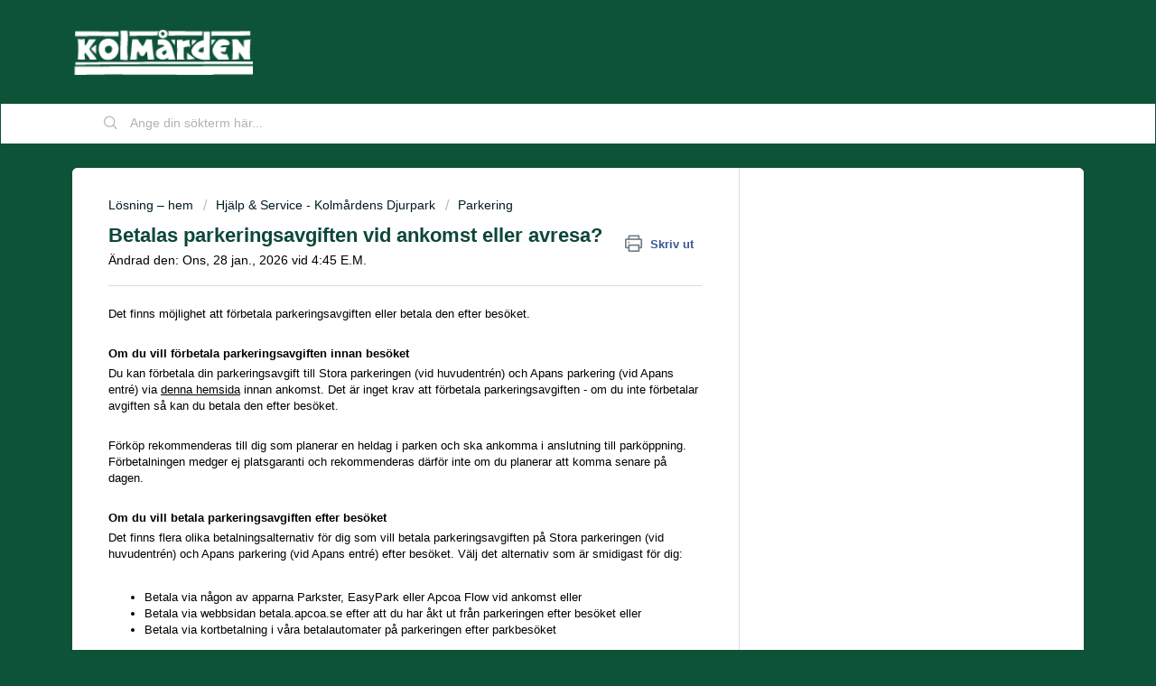

--- FILE ---
content_type: text/html; charset=utf-8
request_url: https://faq.kolmarden.com/sv-SE/support/solutions/articles/80001025803-betalas-parkeringsavgiften-vid-ankomst-eller-avresa-
body_size: 7727
content:
<!DOCTYPE html>
       
        <!--[if lt IE 7]><html class="no-js ie6 dew-dsm-theme " lang="sv-SE" dir="ltr" data-date-format="non_us"><![endif]-->       
        <!--[if IE 7]><html class="no-js ie7 dew-dsm-theme " lang="sv-SE" dir="ltr" data-date-format="non_us"><![endif]-->       
        <!--[if IE 8]><html class="no-js ie8 dew-dsm-theme " lang="sv-SE" dir="ltr" data-date-format="non_us"><![endif]-->       
        <!--[if IE 9]><html class="no-js ie9 dew-dsm-theme " lang="sv-SE" dir="ltr" data-date-format="non_us"><![endif]-->       
        <!--[if IE 10]><html class="no-js ie10 dew-dsm-theme " lang="sv-SE" dir="ltr" data-date-format="non_us"><![endif]-->       
        <!--[if (gt IE 10)|!(IE)]><!--><html class="no-js  dew-dsm-theme " lang="sv-SE" dir="ltr" data-date-format="non_us"><!--<![endif]-->
	<head>
		
		<!-- Title for the page -->
<title> Betalas parkeringsavgiften vid ankomst eller avresa? : Frågor och svar - Kolmården </title>

<!-- Meta information -->

      <meta charset="utf-8" />
      <meta http-equiv="X-UA-Compatible" content="IE=edge,chrome=1" />
      <meta name="description" content= "" />
      <meta name="author" content= "" />
       <meta property="og:title" content="Betalas parkeringsavgiften vid ankomst eller avresa?" />  <meta property="og:url" content="https://faq.kolmarden.com/sv-SE/support/solutions/articles/80001025803-betalas-parkeringsavgiften-vid-ankomst-eller-avresa-" />  <meta property="og:description" content=" Det finns möjlighet att förbetala parkeringsavgiften eller betala den efter besöket.     Om du vill förbetala parkeringsavgiften innan besöket  Du kan förbetala din parkeringsavgift till Stora parkeringen (vid huvudentrén) och Apans parkering (vi..." />  <meta property="og:image" content="https://s3.eu-central-1.amazonaws.com/euc-cdn.freshdesk.com/data/helpdesk/attachments/production/80115619526/logo/kRDAlDXwuWSqcfY3u7Fehv0shYQ-QXbClw.jpg?X-Amz-Algorithm=AWS4-HMAC-SHA256&amp;amp;X-Amz-Credential=AKIAS6FNSMY2XLZULJPI%2F20260127%2Feu-central-1%2Fs3%2Faws4_request&amp;amp;X-Amz-Date=20260127T063816Z&amp;amp;X-Amz-Expires=604800&amp;amp;X-Amz-SignedHeaders=host&amp;amp;X-Amz-Signature=38f4b400f8848482ccb5b41bcb58d37e5e07a5bd3e1dd227d6e8ff72ec13f4a3" />  <meta property="og:site_name" content="Frågor och svar - Kolmården" />  <meta property="og:type" content="article" />  <meta name="twitter:title" content="Betalas parkeringsavgiften vid ankomst eller avresa?" />  <meta name="twitter:url" content="https://faq.kolmarden.com/sv-SE/support/solutions/articles/80001025803-betalas-parkeringsavgiften-vid-ankomst-eller-avresa-" />  <meta name="twitter:description" content=" Det finns möjlighet att förbetala parkeringsavgiften eller betala den efter besöket.     Om du vill förbetala parkeringsavgiften innan besöket  Du kan förbetala din parkeringsavgift till Stora parkeringen (vid huvudentrén) och Apans parkering (vi..." />  <meta name="twitter:image" content="https://s3.eu-central-1.amazonaws.com/euc-cdn.freshdesk.com/data/helpdesk/attachments/production/80115619526/logo/kRDAlDXwuWSqcfY3u7Fehv0shYQ-QXbClw.jpg?X-Amz-Algorithm=AWS4-HMAC-SHA256&amp;amp;X-Amz-Credential=AKIAS6FNSMY2XLZULJPI%2F20260127%2Feu-central-1%2Fs3%2Faws4_request&amp;amp;X-Amz-Date=20260127T063816Z&amp;amp;X-Amz-Expires=604800&amp;amp;X-Amz-SignedHeaders=host&amp;amp;X-Amz-Signature=38f4b400f8848482ccb5b41bcb58d37e5e07a5bd3e1dd227d6e8ff72ec13f4a3" />  <meta name="twitter:card" content="summary" />  <link rel="canonical" href="https://faq.kolmarden.com/sv-SE/support/solutions/articles/80001025803-betalas-parkeringsavgiften-vid-ankomst-eller-avresa-" />  <link rel='alternate' hreflang="sv-SE" href="https://faq.kolmarden.com/sv-SE/support/solutions/articles/80001025803-betalas-parkeringsavgiften-vid-ankomst-eller-avresa-"/> 

<!-- Responsive setting -->
<link rel="apple-touch-icon" href="https://s3.eu-central-1.amazonaws.com/euc-cdn.freshdesk.com/data/helpdesk/attachments/production/80220283201/fav_icon/jRtuRMzb_Y4rAmeiHU_W1RDyW_olD3J-fA.png" />
        <link rel="apple-touch-icon" sizes="72x72" href="https://s3.eu-central-1.amazonaws.com/euc-cdn.freshdesk.com/data/helpdesk/attachments/production/80220283201/fav_icon/jRtuRMzb_Y4rAmeiHU_W1RDyW_olD3J-fA.png" />
        <link rel="apple-touch-icon" sizes="114x114" href="https://s3.eu-central-1.amazonaws.com/euc-cdn.freshdesk.com/data/helpdesk/attachments/production/80220283201/fav_icon/jRtuRMzb_Y4rAmeiHU_W1RDyW_olD3J-fA.png" />
        <link rel="apple-touch-icon" sizes="144x144" href="https://s3.eu-central-1.amazonaws.com/euc-cdn.freshdesk.com/data/helpdesk/attachments/production/80220283201/fav_icon/jRtuRMzb_Y4rAmeiHU_W1RDyW_olD3J-fA.png" />
        <meta name="viewport" content="width=device-width, initial-scale=1.0, maximum-scale=5.0, user-scalable=yes" /> 
		
		<!-- Adding meta tag for CSRF token -->
		<meta name="csrf-param" content="authenticity_token" />
<meta name="csrf-token" content="I+hP7wfl0TyvxsSb/DN5hai/LNxXEg8fMLbzYSaI0FWHF4OSviqXva7Vj9LkIn1VtSKbce8sqTFq+BsR753y+g==" />
		<!-- End meta tag for CSRF token -->
		
		<!-- Fav icon for portal -->
		<link rel='shortcut icon' href='https://s3.eu-central-1.amazonaws.com/euc-cdn.freshdesk.com/data/helpdesk/attachments/production/80220283201/fav_icon/jRtuRMzb_Y4rAmeiHU_W1RDyW_olD3J-fA.png' />

		<!-- Base stylesheet -->
 
		<link rel="stylesheet" media="print" href="https://euc-assets9.freshdesk.com/assets/cdn/portal_print-6e04b27f27ab27faab81f917d275d593fa892ce13150854024baaf983b3f4326.css" />
	  		<link rel="stylesheet" media="screen" href="https://euc-assets9.freshdesk.com/assets/cdn/falcon_portal_utils-a58414d6bc8bc6ca4d78f5b3f76522e4970de435e68a5a2fedcda0db58f21600.css" />	

		
		<!-- Theme stylesheet -->

		<link href="/support/theme.css?v=3&amp;d=1693295492" media="screen" rel="stylesheet" type="text/css">

		<!-- Google font url if present -->
		

		<!-- Including default portal based script framework at the top -->
		<script src="https://euc-assets10.freshdesk.com/assets/cdn/portal_head_v2-d07ff5985065d4b2f2826fdbbaef7df41eb75e17b915635bf0413a6bc12fd7b7.js"></script>
		<!-- Including syntexhighlighter for portal -->
		<script src="https://euc-assets3.freshdesk.com/assets/cdn/prism-841b9ba9ca7f9e1bc3cdfdd4583524f65913717a3ab77714a45dd2921531a402.js"></script>

		    <!-- Google tag (gtag.js) -->
	<script async src='https://www.googletagmanager.com/gtag/js?id=G-1SNDSK7EX4' nonce="cl/1o/IV3nNmB38NGKnhaA=="></script>
	<script nonce="cl/1o/IV3nNmB38NGKnhaA==">
	  window.dataLayer = window.dataLayer || [];
	  function gtag(){dataLayer.push(arguments);}
	  gtag('js', new Date());
	  gtag('config', 'G-1SNDSK7EX4');
	</script>


		<!-- Access portal settings information via javascript -->
		 <script type="text/javascript">     var portal = {"language":"sv-SE","name":"Frågor och svar - Kolmården","contact_info":"","current_page_name":"article_view","current_tab":"solutions","vault_service":{"url":"https://vault-service-eu.freshworks.com/data","max_try":2,"product_name":"fd"},"current_account_id":1817570,"preferences":{"bg_color":"#0d5338","header_color":"#0d5338","help_center_color":"#0d5338","footer_color":"#0d5338","tab_color":"#ffffff","tab_hover_color":"#0d5338","btn_background":"#dff1ea","btn_primary_background":"#0d5338","base_font":"Helvetica","text_color":"#000000","headings_font":"Helvetica","headings_color":"#0c4739","link_color":"#000000","link_color_hover":"#00744e","input_focus_ring_color":"#0d5338","non_responsive":"false"},"image_placeholders":{"spacer":"https://euc-assets1.freshdesk.com/assets/misc/spacer.gif","profile_thumb":"https://euc-assets4.freshdesk.com/assets/misc/profile_blank_thumb-4a7b26415585aebbd79863bd5497100b1ea52bab8df8db7a1aecae4da879fd96.jpg","profile_medium":"https://euc-assets5.freshdesk.com/assets/misc/profile_blank_medium-1dfbfbae68bb67de0258044a99f62e94144f1cc34efeea73e3fb85fe51bc1a2c.jpg"},"falcon_portal_theme":true,"current_object_id":80001025803};     var attachment_size = 20;     var blocked_extensions = "";     var allowed_extensions = "";     var store = { 
        ticket: {},
        portalLaunchParty: {} };    store.portalLaunchParty.ticketFragmentsEnabled = false;    store.pod = "eu-central-1";    store.region = "EU"; </script> 


			
	</head>
	<body>
            	
		
		
		
	<header class="banner">
		<div class="banner-wrapper page flex-box">
			<div class="logo-wrapper">
              <a href="https://www.kolmarden.com/planera/tips-och-rad">
                <img id="img-link" src="https://images.ctfassets.net/vyz35actmxi5/3lC1BSVW63SMfdMgvMGpND/20320a8dcd2b7e758af5ff4d8d395d8d/kolmarden-logotype-white-small-device.png" alt="kolmårdens logotyp">
              </a>
			</div>
			<nav class="banner-nav">
				<div class="banner-language-selector pull-right" data-tabs="tabs"
                data-toggle='tooltip' data-placement="bottom" title=""><ul class="language-options" role="tablist"><li class="dropdown"><h5 class="dropdown-toggle" data-toggle="dropdown"><span>Swedish</span><span class="caret"></span></h5><ul class="dropdown-menu " role="menu" aria-labelledby="dropdownMenu"><li><a class="active" tabindex="-1" href="/sv-SE/support/solutions/articles/80001025803-betalas-parkeringsavgiften-vid-ankomst-eller-avresa-"><span class='icon-dd-tick-dark'></span>Swedish </a></li><li><a class=" unavailable-language" tabindex="-1" href="/en/support/solutions/articles/80001025803-betalas-parkeringsavgiften-vid-ankomst-eller-avresa-">English</a></li></ul></li></ul></div> <div class="welcome">Välkommen <b></b> </div>  <b><a href="/sv-SE/support/login"><b>Logga in</b></a></b>
			</nav>
		</div>
	</header>
	<nav class="page-tabs">
		<div class="page no-padding no-header-tabs">
			
				<a data-toggle-dom="#header-tabs" href="#" data-animated="true" class="mobile-icon-nav-menu show-in-mobile"></a>
				<div class="nav-link" id="header-tabs">
					
						
							<a href="/sv-SE/support/home" class="">Hem</a>
						
					
						
							<a href="/sv-SE/support/solutions" class="active">Lösningar</a>
						
					
				</div>
			
		</div>
	</nav>

<!-- Search and page links for the page -->

	<section class="help-center-sc rounded-6">
		<div class="page no-padding">
		<div class="hc-search">
			<div class="hc-search-c">
				<form class="hc-search-form print--remove" autocomplete="off" action="/sv-SE/support/search/solutions" id="hc-search-form" data-csrf-ignore="true">
	<div class="hc-search-input">
	<label for="support-search-input" class="hide">Ange din sökterm här...</label>
		<input placeholder="Ange din sökterm här..." type="text"
			name="term" class="special" value=""
            rel="page-search" data-max-matches="10" id="support-search-input">
	</div>
	<div class="hc-search-button">
		<button class="btn btn-primary" aria-label="Sök" type="submit" autocomplete="off">
			<i class="mobile-icon-search hide-tablet"></i>
			<span class="hide-in-mobile">
				Sök
			</span>
		</button>
	</div>
</form>
			</div>
		</div>
		<div class="hc-nav ">
			 <nav>   <div>
              <a href="/sv-SE/support/tickets/new" class="mobile-icon-nav-newticket new-ticket ellipsis" title="Nytt supportärende">
                <span> Nytt supportärende </span>
              </a>
            </div>   <div>
              <a href="/sv-SE/support/tickets" class="mobile-icon-nav-status check-status ellipsis" title="Kontrollera ärendestatus">
                <span>Kontrollera ärendestatus</span>
              </a>
            </div>  </nav>
		</div>
		</div>
	</section>



<div class="page">
	
	
	<!-- Search and page links for the page -->
	

	<!-- Notification Messages -->
	 <div class="alert alert-with-close notice hide" id="noticeajax"></div> 

	
	<div class="c-wrapper">		
		<section class="main content rounded-6 min-height-on-desktop fc-article-show" id="article-show-80001025803">
	<div class="breadcrumb">
		<a href="/sv-SE/support/solutions"> Lösning – hem </a>
		<a href="/sv-SE/support/solutions/80000459109">Hjälp &amp; Service - Kolmårdens Djurpark</a>
		<a href="/sv-SE/support/solutions/folders/80000695135">Parkering</a>
	</div>
	<b class="page-stamp page-stamp-article">
		<b class="icon-page-article"></b>
	</b>

	<h2 class="heading">Betalas parkeringsavgiften vid ankomst eller avresa?
	 	<a href="#"
            class="solution-print--icon print--remove"
 			title="Skriv ut denna artikel"
 			arial-role="link"
 			arial-label="Skriv ut denna artikel"
			id="print-article"
 		>
			<span class="icon-print"></span>
			<span class="text-print">Skriv ut</span>
 		</a>
	</h2>
	
	<p>Ändrad den: Ons, 28 jan., 2026 vid  4:45 E.M.</p>
	<hr />
	

	<article class="article-body" id="article-body" rel="image-enlarge">
		<p dir="ltr">Det finns möjlighet att förbetala parkeringsavgiften eller betala den efter besöket.</p><p dir="ltr"><br></p><p dir="ltr"><span dir="ltr" style="font-family: Helvetica,sans-serif;"><strong dir="ltr">Om du vill förbetala parkeringsavgiften innan besöket</strong></span></p><p dir="ltr"><span dir="ltr" style="font-family: Helvetica,sans-serif;">Du kan förbetala din parkeringsavgift till S<span style="color: rgb(0, 0, 0); font-family: Helvetica, sans-serif; font-size: 13px; font-style: normal; font-variant-ligatures: normal; font-variant-caps: normal; font-weight: 400; letter-spacing: normal; orphans: 2; text-align: left; text-indent: 0px; text-transform: none; widows: 2; word-spacing: 0px; -webkit-text-stroke-width: 0px; white-space: normal;  text-decoration-thickness: initial; text-decoration-style: initial; text-decoration-color: initial; display: inline !important; float: none;">tora parkeringen (vid huvudentrén) och Apans parkering (vid Apans entré)</span> via <a href="https://bookparking.apcoa.se/kolmardens" rel="noreferrer" target="_blank"><u>denna hemsida</u></a> innan ankomst. Det är inget krav att förbetala parkeringsavgiften - om du inte förbetalar avgiften så kan du betala den efter besöket.&nbsp;</span></p><p dir="ltr" style="box-sizing: border-box; margin-bottom: 0px; margin-left: 0px; font-size: 13px; line-height: 18px; word-break: normal; overflow-wrap: break-word;"><br></p><p dir="ltr" style="box-sizing: border-box; margin-bottom: 0px; margin-left: 0px; font-size: 13px; line-height: 18px; word-break: normal; overflow-wrap: break-word;"><span dir="ltr" style="box-sizing: border-box; font-family: Helvetica, sans-serif;">Förköp rekommenderas till dig som planerar en heldag i parken och ska ankomma i anslutning till parköppning. Förbetalningen medger ej platsgaranti och rekommenderas därför inte om du planerar att komma senare på dagen.</span></p><p dir="ltr"><br></p><p dir="ltr"><strong>Om du vill betala parkeringsavgiften efter besöket</strong></p><p dir="ltr"><span dir="ltr" style="font-family: Helvetica,sans-serif;">Det finns flera olika betalningsalternativ för dig som vill betala parkeringsavgiften på S<span dir="ltr" style="color: rgb(0, 0, 0); font-family: Helvetica, sans-serif; font-size: 13px; font-style: normal; font-variant-ligatures: normal; font-variant-caps: normal; font-weight: 400; letter-spacing: normal; orphans: 2; text-align: left; text-indent: 0px; text-transform: none; widows: 2; word-spacing: 0px; -webkit-text-stroke-width: 0px; white-space: normal;  text-decoration-thickness: initial; text-decoration-style: initial; text-decoration-color: initial; display: inline !important; float: none;">tora parkeringen (vid huvudentrén) och Apans parkering (vid Apans entré) efter besöket</span>. Välj det alternativ som är smidigast för dig:</span></p><p dir="ltr"><br></p><ul><li><span dir="ltr" style="font-family: Helvetica,sans-serif;">Betala via någon av apparna Parkster, EasyPark eller Apcoa Flow vid ankomst eller</span></li><li><span dir="ltr" style="font-family: Helvetica,sans-serif;">Betala via webbsidan<a href="https://betala.apcoa.se" rel="noreferrer" target="_blank">&nbsp;betala.apcoa.se</a> efter att du har åkt ut från parkeringen efter besöket eller</span></li><li><span dir="ltr" style="box-sizing: border-box; font-family: Helvetica, sans-serif;">Betala via kortbetalning i våra betalautomater på parkeringen efter parkbesöket</span></li></ul><p dir="ltr"><br></p><p dir="ltr"><span dir="ltr" style="font-family: Helvetica,sans-serif;">Vildmarkshotellets parkering är reserverad för gäster som besöker hotellet. Var uppmärksam på skyltningen.&nbsp;&nbsp;</span></p><p dir="ltr"><br></p><p><br></p>
	</article>

	<hr />	
		

		<p class="article-vote" id="voting-container" 
											data-user-id="" 
											data-article-id="80001025803"
											data-language="sv-SE">
										Hjälpte det här svaret?<span data-href="/sv-SE/support/solutions/articles/80001025803/thumbs_up" class="vote-up a-link" id="article_thumbs_up" 
									data-remote="true" data-method="put" data-update="#voting-container" 
									data-user-id=""
									data-article-id="80001025803"
									data-language="sv-SE"
									data-update-with-message="Bra att vi kunde hjälpa till. Tack för din feedback.">
								Ja</span><span class="vote-down-container"><span data-href="/sv-SE/support/solutions/articles/80001025803/thumbs_down" class="vote-down a-link" id="article_thumbs_down" 
									data-remote="true" data-method="put" data-update="#vote-feedback-form" 
									data-user-id=""
									data-article-id="80001025803"
									data-language="sv-SE"
									data-hide-dom="#voting-container" data-show-dom="#vote-feedback-container">
								Nej</span></span></p><a class="hide a-link" id="vote-feedback-form-link" data-hide-dom="#vote-feedback-form-link" data-show-dom="#vote-feedback-container">Send feedback</a><div id="vote-feedback-container"class="hide">	<div class="lead">Vi beklagar att vi inte kunde vara till hjälp. Lämna gärna feedback och hjälp oss att förbättra den här artikeln.</div>	<div id="vote-feedback-form">		<div class="sloading loading-small loading-block"></div>	</div></div>
		
</section>
<section class="sidebar content rounded-6 fc-related-articles">
	<div id="related_articles"><div class="cs-g-c"><section class="article-list"><h3 class="list-lead">Relaterade artiklar</h3><ul rel="remote" 
			data-remote-url="/sv-SE/support/search/articles/80001025803/related_articles?container=related_articles&limit=10" 
			id="related-article-list"></ul></section></div></div>
</section>

<script nonce="cl/1o/IV3nNmB38NGKnhaA==">
	['click', 'keypress'].forEach(function eventsCallback(event) {
		document.getElementById('print-article').addEventListener(event, function (e) {
			if (event === 'keypress' && e.key !== 'Enter') return;
			e.preventDefault();
			print();
		});
	});
</script>

	</div>
	

	

</div>

	<footer class="footer rounded-6">
		<nav class="footer-links page no-padding">
			
					
						<a href="/sv-SE/support/home" class="">Hem</a>
					
						<a href="/sv-SE/support/solutions" class="active">Lösningar</a>
					
			
			
			
		</nav>
	</footer>
	




			<script src="https://euc-assets5.freshdesk.com/assets/cdn/portal_bottom-0fe88ce7f44d512c644a48fda3390ae66247caeea647e04d017015099f25db87.js"></script>

		<script src="https://euc-assets5.freshdesk.com/assets/cdn/redactor-642f8cbfacb4c2762350a557838bbfaadec878d0d24e9a0d8dfe90b2533f0e5d.js"></script> 
		<script src="https://euc-assets2.freshdesk.com/assets/cdn/lang/sv-se-928aacc2269c298bd65bf93cdfda9412c2620126fdb51782a3ad8b210b05e9f6.js"></script>
		<!-- for i18n-js translations -->
  		<script src="https://euc-assets1.freshdesk.com/assets/cdn/i18n/portal/sv-SE-5eeaef6e2815b80aa9dc4d017f01d961d54df6e677a05816404bc417972f5a99.js"></script>
		<!-- Including default portal based script at the bottom -->
		<script nonce="cl/1o/IV3nNmB38NGKnhaA==">
//<![CDATA[
	
	jQuery(document).ready(function() {
					
		// Setting the locale for moment js
		moment.lang('sv-se');

		var validation_meassages = {"required":"Detta fält är obligatoriskt.","remote":"Kontrollera detta fält.","email":"Ange en giltig epostadress.","url":"Ange en giltig URL.","date":"Ange ett giltigt datum.","dateISO":"Ange ett giltigt datum ( ISO ).","number":"Ange ett giltigt tal.","digits":"Ange endast siffror.","creditcard":"Ange ett giltigt kreditkortsnummer.","equalTo":"Ange samma värde igen.","two_decimal_place_warning":"Value cannot have more than 2 decimal digits","integration_no_match":"ingen matchande data...","select_atleast_one":"Välj minst ett alternativ.","ember_method_name_reserved":"Detta namn är reserverat och kan inte användas. Välj ett annat namn."}	

		jQuery.extend(jQuery.validator.messages, validation_meassages );


		jQuery(".call_duration").each(function () {
			var format,time;
			if (jQuery(this).data("time") === undefined) { return; }
			if(jQuery(this).hasClass('freshcaller')){ return; }
			time = jQuery(this).data("time");
			if (time>=3600) {
			 format = "hh:mm:ss";
			} else {
				format = "mm:ss";
			}
			jQuery(this).html(time.toTime(format));
		});
	});

	// Shortcuts variables
	var Shortcuts = {"global":{"help":"?","save":"mod+return","cancel":"esc","search":"/","status_dialog":"mod+alt+return","save_cuctomization":"mod+shift+s"},"app_nav":{"dashboard":"g d","tickets":"g t","social":"g e","solutions":"g s","forums":"g f","customers":"g c","reports":"g r","admin":"g a","ticket_new":"g n","compose_email":"g m"},"pagination":{"previous":"alt+left","next":"alt+right","alt_previous":"j","alt_next":"k"},"ticket_list":{"ticket_show":"return","select":"x","select_all":"shift+x","search_view":"v","show_description":"space","unwatch":"w","delete":"#","pickup":"@","spam":"!","close":"~","silent_close":"alt+shift+`","undo":"z","reply":"r","forward":"f","add_note":"n","scenario":"s"},"ticket_detail":{"toggle_watcher":"w","reply":"r","forward":"f","add_note":"n","close":"~","silent_close":"alt+shift+`","add_time":"m","spam":"!","delete":"#","show_activities_toggle":"}","properties":"p","expand":"]","undo":"z","select_watcher":"shift+w","go_to_next":["j","down"],"go_to_previous":["k","up"],"scenario":"s","pickup":"@","collaboration":"d"},"social_stream":{"search":"s","go_to_next":["j","down"],"go_to_previous":["k","up"],"open_stream":["space","return"],"close":"esc","reply":"r","retweet":"shift+r"},"portal_customizations":{"preview":"mod+shift+p"},"discussions":{"toggle_following":"w","add_follower":"shift+w","reply_topic":"r"}};
	
	// Date formats
	var DATE_FORMATS = {"non_us":{"moment_date_with_week":"ddd, D MMM, YYYY","datepicker":"d M, yy","datepicker_escaped":"d M yy","datepicker_full_date":"D, d M, yy","mediumDate":"d MMM, yyyy"},"us":{"moment_date_with_week":"ddd, MMM D, YYYY","datepicker":"M d, yy","datepicker_escaped":"M d yy","datepicker_full_date":"D, M d, yy","mediumDate":"MMM d, yyyy"}};

	var lang = { 
		loadingText: "Vänligen vänta...",
		viewAllTickets: "View all tickets"
	};


//]]>
</script> 

		

		<img src='/sv-SE/support/solutions/articles/80001025803-betalas-parkeringsavgiften-vid-ankomst-eller-avresa-/hit' alt='Antal artikelvisningar' aria-hidden='true'/>
		<script type="text/javascript">
     		I18n.defaultLocale = "en";
     		I18n.locale = "sv-SE";
		</script>
			
    	


		<!-- Include dynamic input field script for signup and profile pages (Mint theme) -->

	</body>
</html>
